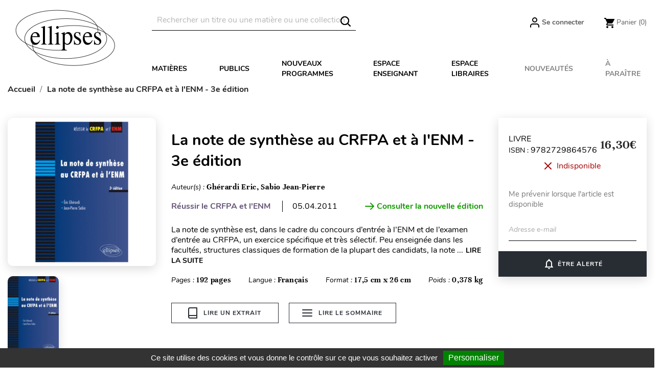

--- FILE ---
content_type: text/html; charset=utf-8
request_url: https://www.editions-ellipses.fr/module/newsletterpro/ajax
body_size: 114
content:
{"id_category":"2","id_parent":"1","active":"1","level_depth":"1","id_lang":"2","name":"Accueil","childrens_count":"4","checked":"0"}